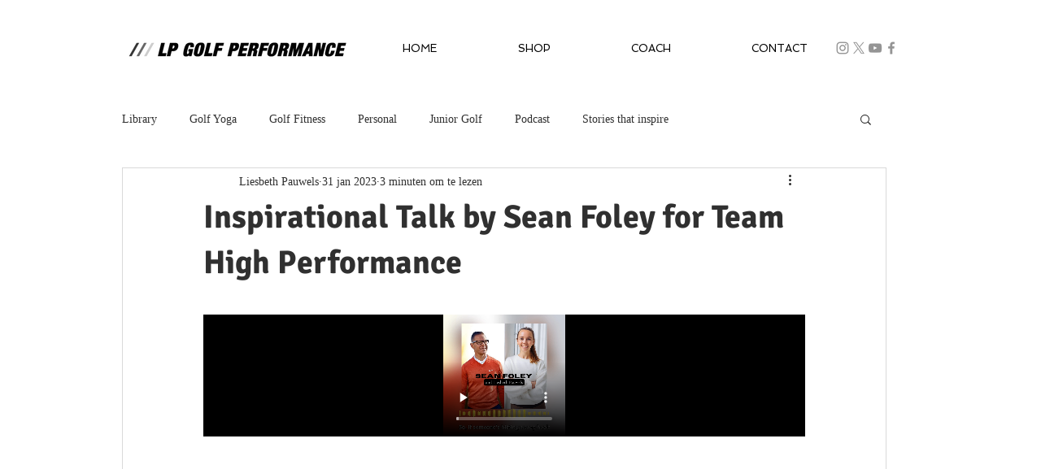

--- FILE ---
content_type: text/css; charset=utf-8
request_url: https://www.lpgolfperformance.nl/_serverless/pro-gallery-css-v4-server/layoutCss?ver=2&id=8dogo-not-scoped&items=3270_1080_1920%7C3697_1080_1920%7C3699_1080_1920%7C3400_1080_1920%7C3447_1080_1920%7C3571_1080_1920%7C3518_1080_1920%7C3442_1080_1920&container=2027.25_740_553.5_720&options=gallerySizeType:px%7CenableInfiniteScroll:true%7CtitlePlacement:SHOW_ON_HOVER%7CarrowsSize:23%7CimageMargin:5%7CgalleryLayout:4%7CisVertical:false%7CgallerySizePx:300%7CcubeRatio:1.77%7CcubeType:fit%7CgalleryThumbnailsAlignment:none
body_size: -72
content:
#pro-gallery-8dogo-not-scoped .pro-gallery-parent-container{ width: 740px !important; height: 554px !important; } #pro-gallery-8dogo-not-scoped [data-hook="item-container"][data-idx="0"].gallery-item-container{opacity: 1 !important;display: block !important;transition: opacity .2s ease !important;top: 0px !important;left: 0px !important;right: auto !important;height: 554px !important;width: 311px !important;} #pro-gallery-8dogo-not-scoped [data-hook="item-container"][data-idx="0"] .gallery-item-common-info-outer{height: 100% !important;} #pro-gallery-8dogo-not-scoped [data-hook="item-container"][data-idx="0"] .gallery-item-common-info{height: 100% !important;width: 100% !important;} #pro-gallery-8dogo-not-scoped [data-hook="item-container"][data-idx="0"] .gallery-item-wrapper{width: 311px !important;height: 554px !important;margin: 0 !important;} #pro-gallery-8dogo-not-scoped [data-hook="item-container"][data-idx="0"] .gallery-item-content{width: 311px !important;height: 554px !important;margin: 0px 0px !important;opacity: 1 !important;} #pro-gallery-8dogo-not-scoped [data-hook="item-container"][data-idx="0"] .gallery-item-hover{width: 311px !important;height: 554px !important;opacity: 1 !important;} #pro-gallery-8dogo-not-scoped [data-hook="item-container"][data-idx="0"] .item-hover-flex-container{width: 311px !important;height: 554px !important;margin: 0px 0px !important;opacity: 1 !important;} #pro-gallery-8dogo-not-scoped [data-hook="item-container"][data-idx="0"] .gallery-item-wrapper img{width: 100% !important;height: 100% !important;opacity: 1 !important;} #pro-gallery-8dogo-not-scoped [data-hook="item-container"][data-idx="1"].gallery-item-container{opacity: 1 !important;display: block !important;transition: opacity .2s ease !important;top: 0px !important;left: 316px !important;right: auto !important;height: 554px !important;width: 311px !important;} #pro-gallery-8dogo-not-scoped [data-hook="item-container"][data-idx="1"] .gallery-item-common-info-outer{height: 100% !important;} #pro-gallery-8dogo-not-scoped [data-hook="item-container"][data-idx="1"] .gallery-item-common-info{height: 100% !important;width: 100% !important;} #pro-gallery-8dogo-not-scoped [data-hook="item-container"][data-idx="1"] .gallery-item-wrapper{width: 311px !important;height: 554px !important;margin: 0 !important;} #pro-gallery-8dogo-not-scoped [data-hook="item-container"][data-idx="1"] .gallery-item-content{width: 311px !important;height: 554px !important;margin: 0px 0px !important;opacity: 1 !important;} #pro-gallery-8dogo-not-scoped [data-hook="item-container"][data-idx="1"] .gallery-item-hover{width: 311px !important;height: 554px !important;opacity: 1 !important;} #pro-gallery-8dogo-not-scoped [data-hook="item-container"][data-idx="1"] .item-hover-flex-container{width: 311px !important;height: 554px !important;margin: 0px 0px !important;opacity: 1 !important;} #pro-gallery-8dogo-not-scoped [data-hook="item-container"][data-idx="1"] .gallery-item-wrapper img{width: 100% !important;height: 100% !important;opacity: 1 !important;} #pro-gallery-8dogo-not-scoped [data-hook="item-container"][data-idx="2"].gallery-item-container{opacity: 1 !important;display: block !important;transition: opacity .2s ease !important;top: 0px !important;left: 632px !important;right: auto !important;height: 554px !important;width: 311px !important;} #pro-gallery-8dogo-not-scoped [data-hook="item-container"][data-idx="2"] .gallery-item-common-info-outer{height: 100% !important;} #pro-gallery-8dogo-not-scoped [data-hook="item-container"][data-idx="2"] .gallery-item-common-info{height: 100% !important;width: 100% !important;} #pro-gallery-8dogo-not-scoped [data-hook="item-container"][data-idx="2"] .gallery-item-wrapper{width: 311px !important;height: 554px !important;margin: 0 !important;} #pro-gallery-8dogo-not-scoped [data-hook="item-container"][data-idx="2"] .gallery-item-content{width: 311px !important;height: 554px !important;margin: 0px 0px !important;opacity: 1 !important;} #pro-gallery-8dogo-not-scoped [data-hook="item-container"][data-idx="2"] .gallery-item-hover{width: 311px !important;height: 554px !important;opacity: 1 !important;} #pro-gallery-8dogo-not-scoped [data-hook="item-container"][data-idx="2"] .item-hover-flex-container{width: 311px !important;height: 554px !important;margin: 0px 0px !important;opacity: 1 !important;} #pro-gallery-8dogo-not-scoped [data-hook="item-container"][data-idx="2"] .gallery-item-wrapper img{width: 100% !important;height: 100% !important;opacity: 1 !important;} #pro-gallery-8dogo-not-scoped [data-hook="item-container"][data-idx="3"]{display: none !important;} #pro-gallery-8dogo-not-scoped [data-hook="item-container"][data-idx="4"]{display: none !important;} #pro-gallery-8dogo-not-scoped [data-hook="item-container"][data-idx="5"]{display: none !important;} #pro-gallery-8dogo-not-scoped [data-hook="item-container"][data-idx="6"]{display: none !important;} #pro-gallery-8dogo-not-scoped [data-hook="item-container"][data-idx="7"]{display: none !important;} #pro-gallery-8dogo-not-scoped .pro-gallery-prerender{height:554px !important;}#pro-gallery-8dogo-not-scoped {height:554px !important; width:740px !important;}#pro-gallery-8dogo-not-scoped .pro-gallery-margin-container {height:554px !important;}#pro-gallery-8dogo-not-scoped .one-row:not(.thumbnails-gallery) {height:556px !important; width:745px !important;}#pro-gallery-8dogo-not-scoped .one-row:not(.thumbnails-gallery) .gallery-horizontal-scroll {height:556px !important;}#pro-gallery-8dogo-not-scoped .pro-gallery-parent-container:not(.gallery-slideshow) [data-hook=group-view] .item-link-wrapper::before {height:556px !important; width:745px !important;}#pro-gallery-8dogo-not-scoped .pro-gallery-parent-container {height:554px !important; width:740px !important;}